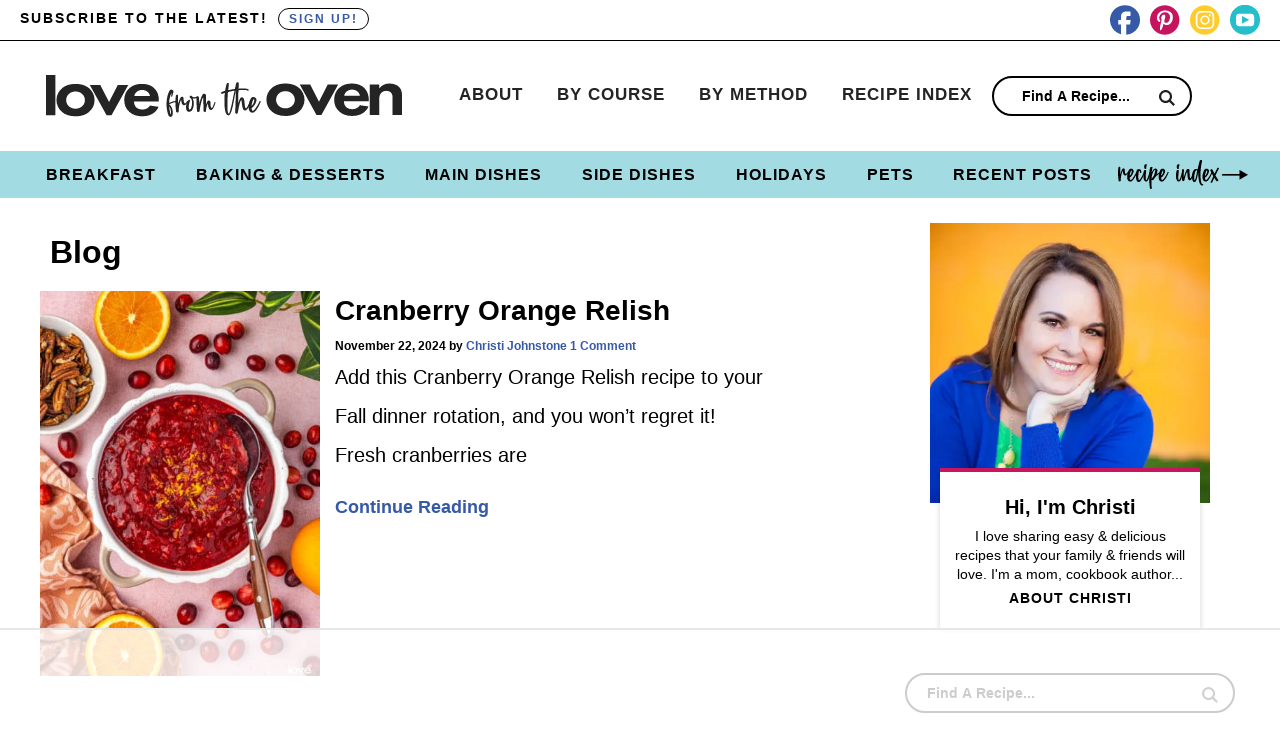

--- FILE ---
content_type: text/html
request_url: https://api.intentiq.com/profiles_engine/ProfilesEngineServlet?at=39&mi=10&dpi=936734067&pt=17&dpn=1&iiqidtype=2&iiqpcid=f7152583-e219-4b5c-a1f5-10538acd40e3&iiqpciddate=1769005655848&pcid=e7118e79-bb82-4f9d-a2dd-c91697978ff7&idtype=3&gdpr=0&japs=false&jaesc=0&jafc=0&jaensc=0&jsver=0.33&testGroup=A&source=pbjs&ABTestingConfigurationSource=group&abtg=A&vrref=https%3A%2F%2Fwww.lovefromtheoven.com%2Fblog%2Fpage%2F5%2F
body_size: 54
content:
{"abPercentage":97,"adt":1,"ct":2,"isOptedOut":false,"data":{"eids":[]},"dbsaved":"false","ls":true,"cttl":86400000,"abTestUuid":"g_b20002cf-9f2e-43bf-bf6a-9cc1e561d8ea","tc":9,"sid":-682956808}

--- FILE ---
content_type: text/html; charset=utf-8
request_url: https://www.google.com/recaptcha/api2/aframe
body_size: 267
content:
<!DOCTYPE HTML><html><head><meta http-equiv="content-type" content="text/html; charset=UTF-8"></head><body><script nonce="JGvThs1jLMpIgEhkpfN2jQ">/** Anti-fraud and anti-abuse applications only. See google.com/recaptcha */ try{var clients={'sodar':'https://pagead2.googlesyndication.com/pagead/sodar?'};window.addEventListener("message",function(a){try{if(a.source===window.parent){var b=JSON.parse(a.data);var c=clients[b['id']];if(c){var d=document.createElement('img');d.src=c+b['params']+'&rc='+(localStorage.getItem("rc::a")?sessionStorage.getItem("rc::b"):"");window.document.body.appendChild(d);sessionStorage.setItem("rc::e",parseInt(sessionStorage.getItem("rc::e")||0)+1);localStorage.setItem("rc::h",'1769005662620');}}}catch(b){}});window.parent.postMessage("_grecaptcha_ready", "*");}catch(b){}</script></body></html>

--- FILE ---
content_type: text/plain
request_url: https://rtb.openx.net/openrtbb/prebidjs
body_size: -85
content:
{"id":"522d994e-7973-4dab-987a-a089eb0666e6","nbr":0}

--- FILE ---
content_type: text/plain
request_url: https://rtb.openx.net/openrtbb/prebidjs
body_size: -230
content:
{"id":"c61d329c-9b68-453e-8cff-66cc07c89c52","nbr":0}

--- FILE ---
content_type: image/svg+xml
request_url: https://www.lovefromtheoven.com/wp-content/themes/pmd-loveoven/images/pinterest.svg
body_size: 123
content:
<?xml version="1.0" encoding="utf-8"?>
<!-- Generator: Adobe Illustrator 25.2.3, SVG Export Plug-In . SVG Version: 6.00 Build 0)  -->
<svg version="1.1" id="Layer_1" xmlns="http://www.w3.org/2000/svg" xmlns:xlink="http://www.w3.org/1999/xlink" x="0px" y="0px"
	 viewBox="0 0 31.1 30.5" style="enable-background:new 0 0 31.1 30.5;" xml:space="preserve">
<style type="text/css">
	.st0{fill:#C6155E;}
</style>
<path class="st0" d="M15.6,0C24,0.2,30.7,7.1,30.5,15.6C30.3,24,23.4,30.7,15,30.5c-8.3-0.2-15-7-15-15.3C0,6.8,6.9,0,15.4,0
	C15.4,0,15.5,0,15.6,0z M12.9,23.2c0.4-1.3,0.8-2.7,1.1-4.1c0.5,0.3,0.9,0.6,1.3,0.9c0.4,0.3,1,0.5,1.5,0.5c2.2,0.2,4.3-0.9,5.4-2.8
	c1.2-1.9,1.7-4.3,1.4-6.5c-0.2-2-1.4-3.7-3.1-4.6c-1.9-1-4-1.4-6.1-1.1c-1.8,0.1-3.6,0.9-4.9,2.2c-1.4,1.2-2.3,3-2.3,4.9V13
	c0,1,0.3,2,0.7,2.8c0.5,0.8,1.3,1.4,2.3,1.6c0.5-0.9,0.6-1.6,0.2-2c-0.4-0.4-0.7-0.9-0.7-1.5c-0.2-1.2,0-2.5,0.6-3.6
	c0.6-1,1.5-1.9,2.5-2.4c1.1-0.6,2.2-0.8,3.4-0.7c1.2,0.1,2.4,0.6,3.3,1.5c0.7,0.8,1.1,1.7,1.1,2.7c0.2,1.1,0.1,2.3-0.2,3.3
	c-0.3,1-0.9,2-1.6,2.7c-0.7,0.7-1.7,1-2.6,0.7c-1-0.2-1.4-0.6-1.4-1.4c0.1-0.8,0.3-1.7,0.5-2.5c0.2-0.9,0.5-1.8,0.6-2.6
	c0.2-0.7-0.2-1.5-1-1.7c-1.3-0.5-2.2,0-2.8,1.5c-0.6,1.2-0.5,2.5,0,3.7c-0.3,1.8-0.7,3.5-1.3,5.2c-0.5,1.9-0.6,3.9-0.3,5.8
	C11.8,25.4,12.5,24.4,12.9,23.2L12.9,23.2z"/>
</svg>


--- FILE ---
content_type: image/svg+xml
request_url: https://www.lovefromtheoven.com/wp-content/themes/pmd-loveoven/images/youtube.svg
body_size: -166
content:
<svg id="Layer_1" data-name="Layer 1" xmlns="http://www.w3.org/2000/svg" viewBox="0 0 31.106 30.499"><defs><style>.cls-1{fill:#25bfcc;}</style></defs><path class="cls-1" d="M1876.854,1896.636a15.556,15.556,0,1,1,15.553,15.265A15.376,15.376,0,0,1,1876.854,1896.636Zm22.27,6.371a3.259,3.259,0,0,0,1.96-.821,3.6,3.6,0,0,0,.707-1.829,23.713,23.713,0,0,0,.224-3.028v-1.356a24.71,24.71,0,0,0-.224-3.091,3.438,3.438,0,0,0-.707-1.8,2.627,2.627,0,0,0-1.96-.82c-2.6-.157-6.588-.157-6.588-.157h-.065s-3.952,0-6.62.157a2.654,2.654,0,0,0-1.927.82,3.429,3.429,0,0,0-.707,1.8,24.6,24.6,0,0,0-.225,3.091v1.356a23.61,23.61,0,0,0,.225,3.028,3.588,3.588,0,0,0,.707,1.829,3.632,3.632,0,0,0,2.121.821c1.542.157,6.491.189,6.491.189S1896.52,1903.2,1899.124,1903.007Zm-9.77-10.44,7.52,3.848-7.52,3.848Z" transform="translate(-1876.854 -1881.401)"/></svg>

--- FILE ---
content_type: text/plain; charset=UTF-8
request_url: https://at.teads.tv/fpc?analytics_tag_id=PUB_17002&tfpvi=&gdpr_consent=&gdpr_status=22&gdpr_reason=220&ccpa_consent=&sv=prebid-v1
body_size: 56
content:
YzE4ODhmMmMtNjFhMi00NzI0LTljOTctZDU4YmQ2NDliMjlkIy00LTU=

--- FILE ---
content_type: text/plain
request_url: https://rtb.openx.net/openrtbb/prebidjs
body_size: -230
content:
{"id":"4a3e3d43-9452-4afc-9d81-7aa0f7407836","nbr":0}